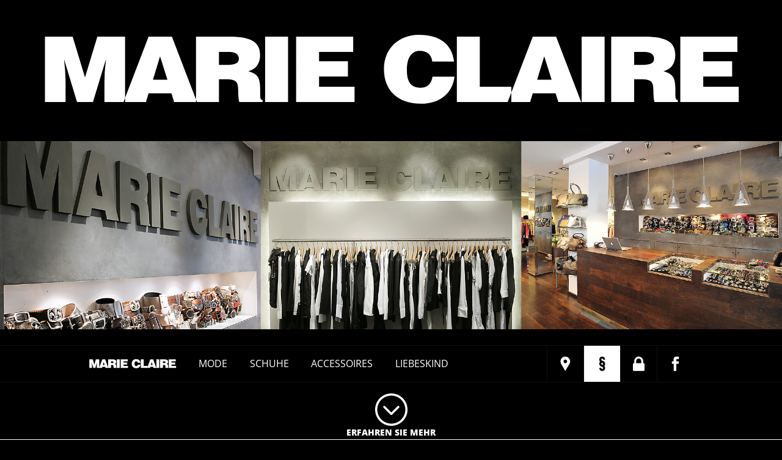

--- FILE ---
content_type: text/html;charset=utf-8
request_url: https://www.marieclaire-fashion.de/impressum.php
body_size: 12203
content:
<!DOCTYPE HTML>
<!--[if lt IE 7 ]> <html class="no-js ie6" lang="de"> <![endif]-->
<!--[if IE 7 ]>    <html class="no-js ie7" lang="de"> <![endif]-->
<!--[if IE 8 ]>    <html class="no-js ie8" lang="de"> <![endif]-->
<!--[if IE 9]>     <html class="no-js ie9" lang="de"> <![endif]-->
<!--[if !(IE)]><!--> <html class="no-js" lang="de"> <!--<![endif]-->
<head>
    <meta charset="utf-8">
    <meta name="robots" content="index,nofollow" />
    <meta name="revisit-after" content="10 days" />
    <meta name="description" content="Impressum von Marie Claire." />
    <meta name="geo.position" content="51.167323,6.442891" />
    <meta name="geo.placename" content="Mönchengladbach; Nordrhein-Westfalen" />
    <meta name="geo.region" content="DE-NRW" />
    <meta name="ICBM" content="51.167323,6.442891" />
    <meta name="googlebot" content="noodp"/>
    <meta name="msvalidate.01" content="DFE0492E272BDCB846130B08176BDD71" />
    <meta name="viewport" content="width=device-width, initial-scale=1.0"/>
    <meta name="MobileOptimized" content="360">     <meta name="HandheldFriendly" content="True">
    <!-- made by Webweisend Media GmbH -die Media Company- -->
    <title>Impressum - Marie Claire</title>
 <!-- favicon - -->
    <link rel="apple-touch-icon" sizes="57x57" href="images/iconset/apple-icon-57x57.png">
    <link rel="apple-touch-icon" sizes="60x60" href="images/iconset/apple-icon-60x60.png">
    <link rel="apple-touch-icon" sizes="72x72" href="images/iconset/apple-icon-72x72.png">
    <link rel="apple-touch-icon" sizes="76x76" href="images/iconset/apple-icon-76x76.png">
    <link rel="apple-touch-icon" sizes="114x114" href="images/iconset/apple-icon-114x114.png">
    <link rel="apple-touch-icon" sizes="120x120" href="images/iconset/apple-icon-120x120.png">
    <link rel="apple-touch-icon" sizes="144x144" href="images/iconset/apple-icon-144x144.png">
    <link rel="apple-touch-icon" sizes="152x152" href="images/iconset/apple-icon-152x152.png">
    <link rel="apple-touch-icon" sizes="180x180" href="images/iconset/apple-icon-180x180.png">
    <link rel="icon" type="image/png" sizes="192x192"  href="images/iconset/android-icon-192x192.png">
    <link rel="icon" type="image/png" sizes="32x32" href="images/iconset/favicon-32x32.png">
    <link rel="icon" type="image/png" sizes="96x96" href="images/iconset/favicon-96x96.png">
    <link rel="icon" type="image/png" sizes="16x16" href="images/iconset/favicon-16x16.png">
    <link rel="manifest" href="manifest.json">
    <meta name="msapplication-TileColor" content="#ffffff">
    <meta name="msapplication-TileImage" content="images/iconset/ms-icon-144x144.png">
    <meta name="theme-color" content="#000000">
<!-- CSS -->
<link rel="stylesheet" type="text/css" href="css/style.css?ver=1665474673" media="all" />
    <!-- CookieScript -->
    <script>
        window.webweisendCookieSettings = {
            link : 'datenschutz.php',
          details : true,
            settings : {
                external : [
                    {
                        name : 'Google Maps',
                        cookiesAllowed : false,
                      detailsHeadline : 'Google Maps',
                      detailsContent : '<strong>Aufgabe:</strong>Der Kartendienst der Google Inc. LLD ermöglicht Seitenbesuchern die Orientierung bei der Suche nach dem Unternehmensstandort.' +
                        '<br/> <strong>Datenschutzerklärung:</strong> <a href="https://www.google.com/intl/de_US/help/terms_maps.html">https://www.google.com/intl/de_US/help/terms_maps.html</a> ' +
                        '<br/> <strong>Google Webfonts:</strong> Durch die Nutzung der Google-Maps werden gleichzeitig auch Google Webfonts geladen. Die Datenschutzbestimmungen dafür finden Sie unter <a href="https://developers.google.com/fonts/faq">https://developers.google.com/fonts/faq</a>'
                    }
                ],
                statistics : [
                    {
                        name : 'Matomo',
                        cookiesAllowed : false,
                      detailsHeadline : 'Matomo',
                      detailsContent : '<strong>Zweck:</strong> Das Analysetool ermöglicht die statistische, anonymisierte Datenerhebung des Besucherverhaltens auf dieser Website. ' +
                        '<br/> <strong>Cookie Name:</strong> _pk_*' +
                        '<br/> <strong>Host:</strong> www.media-company.eu'
                    }
                ]
            }
        };
    </script>
    <script src="https://static.media-company.eu/cookieCheck/main.min.js?v=1769001840"></script>
<!-- html5 hack -->
<!--[if IE ]><script src="https://static.media-company.eu/js/html5shiv-3.7.3.min.js"></script><![endif]-->
</head>
<body id="top" class="impressum desktop">

    <header>
       <a class="logo" href="index.php" title="Marie Claire Fashion Mönchengladbach - Liebeskind"><img src="images/marie-claire-logo.svg" alt="Marie Claire Fashion Mönchengladbach - Liebeskind" /> <img class="print-only" src="images/marie-claire-logo-black.svg" alt="Marie Claire Schriftzug schwarz" /></a>

		        	<ul id="slider-header" class="slider">
                <li class="slide">
                    <picture>
                        <source srcset="images/slider/slider-innen-01_900px.jpg" media="(max-width: 900px)">
                        <img src="images/slider/slider-innen-01.jpg" alt="Marie Claire Fashion, Mönchengladbach" />
                    </picture>
                </li>
                <li class="slide">
                    <picture>
                        <source srcset="images/slider/slider-aussen-02_900px.jpg" media="(max-width: 900px)">
                        <img src="images/slider/slider-aussen-02.jpg" alt="Marie Claire Fashion, Mönchengladbach" />
                    </picture>
                </li>
                <li class="slide">
                    <picture>
                        <source srcset="images/slider/slider-innen-02_900px.jpg" media="(max-width: 900px)">
                        <img src="images/slider/slider-innen-02.jpg" alt="Marie Claire Fashion, Mönchengladbach" />
                    </picture>
                </li>
                <li class="slide">
                    <picture>
                        <source srcset="images/slider/slider-aussen-03_900px.jpg" media="(max-width: 900px)">
                        <img src="images/slider/slider-aussen-03.jpg" alt="Marie Claire Fashion, Mönchengladbach" />
                    </picture>
                </li>
                <li class="slide">
                    <picture>
                        <source srcset="images/slider/slider-innen-03_900px.jpg" media="(max-width: 900px)">
                        <img src="images/slider/slider-innen-03.jpg" alt="Marie Claire Fashion, Mönchengladbach" />
                    </picture>
                </li>
                <li class="slide">
                    <picture>
                        <source srcset="images/slider/slider-aussen-01_900px.jpg" media="(max-width: 900px)">
                        <img src="images/slider/slider-aussen-01.jpg" alt="Marie Claire Fashion, Mönchengladbach" />
                    </picture>
                </li>
			</ul>
		
        <div id="content-top">
            
            <nav id="navi">
                <div class="wrapper">
                    <ul class="left-side">
                        <li><a href="index.php#content" title="Marie Claire Fashion Mönchengladbach - Liebeskind" class="index"><img src="images/marie-claire-logo.svg" alt="Marie Claire Schriftzug"> <span class="mobile-only">Home</span></a> </li>
                        <li><a href="mode.php" title="Damenmode, Cambio, Furry" class="mode"> Mode </a></li>
                        <li><a href="schuhe.php" title="Schuhe, UGG, Philippe Model" class="schuhe"> Schuhe</a></li>
                        <li><a href="accessoires.php" title="Accessoires, B.Belt, Campomaggi" class="accessoires">Accessoires </a></li>
                        <li><a href="liebeskind.php" title="Liebeskind, Gürtel, Taschen" class="liebeskind"> Liebeskind</a></li>
                    </ul>
                    <ul class="right-side">
                        <li class="mobile-only"><button id="menubtn" title="Mobiles Menü öffnen">
                                <span class="btn-inner">
                                    <span></span>
                                <span></span>
                                </span>
                            </button></li>
                        <li><a href="moenchengladbach.php#container" title="Kontakt & Anfahrt" class="moenchengladbach"> <svg><use xlink:href="#icon_mappin"></use></svg></a> </li>
                        <li><a href="impressum.php#container" title="Impressum" class="impressum"><svg><use xlink:href="#icon_imprint"></use></svg> </a> </li>
                        <li><a href="datenschutz.php#container" title="Datenschutzbestimmungen einsehen" class="datenschutz"><svg><use xlink:href="#icon_padlock"></use></svg> </a> </li>
                        <li><a href="https://www.facebook.com/MarieClaireFashion" title="Marie Claire Fashion bei Facebook" class="facebook"> <svg><use xlink:href="#icon_facebook"></use></svg></a> </li>
                    </ul>
                </div>
            </nav>

            <a id="jumpto" href="#content" title="Erfahren Sie mehr" class="more"><img src="images/iconset/arrow-down.svg" alt="Pfeil nach unten"> Erfahren Sie mehr </a>
        </div>
        <div id="fullnav">
            <button id="closebtn">X</button>
            <div id="mainmenu"></div>
            <div id="submenu">
                <ul>
                    <li><a href="moenchengladbach.php#container" title="Kontakt & Anfahrt" class="moenchengladbach"> Kontakt &amp; Anfahrt</a> </li>
                    <li><a href="impressum.php#container" title="Impressum" class="impressum"> Impressum </a> </li>
                    <li><a href="datenschutz.php#container" title="Datenschutzbestimmungen einsehen" class="datenschutz"> Datenschutz </a> </li>
                </ul>
            </div>
        </div>
    </header>

<section id="container">
			<div id="content">
    	<div class="wrapper padding_5_0">
        	<div id="headline">
            	<h1>Impressum</h1>
            </div>

            <div class="flexGrid_container">
                <div class="flexGrid_6_12th">
                    <ul class="margin_0_0_2">
                        <li><strong>Marie Claire</strong> </li>
                        <li>Harmoniestr. 10 </li>
                        <li>41236 Mönchengladbach </li>
                    </ul>

                    <ul class="margin_0_0_2">
                        <li><strong>Telefon:</strong> 02166&nbsp;-&nbsp;480&nbsp;69</li>
                        <li><strong>Telefax:</strong> 02166&nbsp;-&nbsp;611&nbsp;300 </li>
                        <li><strong>E-Mail:</strong> <span class="email"><span class="u">info</span> [at] <span class="d">marieclaire-fashion [punkt] de</span> </span></li>
                    </ul>

                    <ul class="margin_0_0_2">
                        <li><strong>Geschäftsform:</strong> e.K. </li>
                        <li><strong>Inhaber:</strong> Franziska Rehmert</li>
                        <li><strong>USt.Id.Nr.:</strong> DE 282 071 842 </li>
                    </ul>

                    <ul class="margin_0_0_2">
                        <li><strong>Register / Ort:</strong> AG Mönchengladbach</li>
                        <li><strong>Registernr.:</strong> HRA 3209 </li>
                    </ul>

                    <ul class="margin_0_0_2">
                        <li>Icons made by <a href="https://www.flaticon.com/authors/dave-gandy" title="Dave Gandy">Dave Gandy</a> from <a href="https://www.flaticon.com/" title="Flaticon">www.flaticon.com</a> is licensed by <a href="http://creativecommons.org/licenses/by/3.0/" title="Creative Commons BY 3.0" target="_blank">CC 3.0 BY</a></li>
                    </ul>

                    <div id="webweisend" style="width:124px;">
<a href="https://www.media-company.eu/" title="Webdesign, professionelle Internetseiten und Webseitengestaltung" class="icon-webweisend" rel="nofollow">
<img src="[data-uri]" width="122" height="28" alt="Webdesign, professionelle Internetseiten und Webseitengestaltung" style="margin-bottom:5px;border:none;" />
</a>
<a href="https://www.media-company.eu/blog/" title="Webdesign, professionelle Internetseiten und Webseitengestaltung" class="icon-blog" rel="nofollow">
<img src=" [data-uri]" width="122" height="19" alt="Webdesign, professionelle Internetseiten und Webseitengestaltung" style="margin-bottom:5px;border:none;" />
</a>
</div>
                </div>
                <div class="flexGrid_6_12th">
                    
                    <article class="impressum_article_Haftung_Inhalte">
                    	<h2 class="impressum_Ueberschrift_Haftung_Inhalte">Haftung für Inhalte</h2>
                        <p>Die Inhalte unserer Seiten wurden mit größter Sorgfalt erstellt. Für die Richtigkeit, Vollständigkeit und Aktualität der Inhalte können wir jedoch keine Gewähr übernehmen. Als Diensteanbieter sind wir für eigene Inhalte auf diesen Seiten verantwortlich. Wir sind als Diensteanbieter jedoch nicht verpflichtet, übermittelte oder gespeicherte fremde Informationen zu überwachen oder nach Umständen zu forschen, die auf eine rechtswidrige Tätigkeit hinweisen. Verpflichtungen zur Entfernung oder Sperrung der Nutzung von Informationen nach den allgemeinen Gesetzen bleiben hiervon unberührt. Eine diesbezügliche Haftung ist jedoch erst ab dem Zeitpunkt der Kenntnis einer konkreten Rechtsverletzung möglich. Bei Bekanntwerden von entsprechenden Rechtsverletzungen werden wir diese Inhalte umgehend entfernen. </p>
                    </article>
                
                    <article class="impressum_article_Haftung_Links">
                            <h2 class="impressum_Ueberschrift_Haftung_Links">Haftung für Links</h2>
                        <p>Unser Angebot enthält Links zu externen Webseiten Dritter, auf deren Inhalte wir keinen Einfluss haben. Deshalb können wir für diese fremden Inhalte auch keine Gewähr übernehmen. Für die Inhalte der verlinkten Seiten ist stets der jeweilige Anbieter oder Betreiber der Seiten verantwortlich. Die verlinkten Seiten wurden zum Zeitpunkt der Verlinkung auf mögliche Rechtsverstöße überprüft. Rechtswidrige Inhalte waren zum Zeitpunkt der Verlinkung nicht erkennbar. Eine permanente inhaltliche Kontrolle der verlinkten Seiten ist jedoch ohne konkrete Anhaltspunkte einer Rechtsverletzung nicht zumutbar. Bei Bekanntwerden von Rechtsverletzungen werden wir derartige Links umgehend entfernen.</p>
                    </article>
                
                    <article class="impressum_article_Urheberrecht">
                            <h2 class="impressum_Ueberschrift_Urheberrecht">Urheberrecht</h2>
                        <p>Die durch die Seitenbetreiber erstellten Inhalte und Werke auf diesen Seiten unterliegen dem deutschen Urheberrecht. Die Vervielfältigung, Bearbeitung, Verbreitung und jede Art der Verwertung außerhalb der Grenzen des Urheberrechtes bedürfen der schriftlichen Zustimmung des jeweiligen Autors bzw. Erstellers. Downloads und Kopien dieser Seite sind nur für den privaten, nicht kommerziellen Gebrauch gestattet. Sollten Sie auf eine Urheberrechtsverletzung aufmerksam werden, bitten wir um einen entsprechenden Hinweis. Bei Bekanntwerden von Rechtsverletzungen werden wir derartige Inhalte umgehend entfernen.</p>
                    </article>
                                </div>
            </div>
        </div>
    </div>
    <footer>
        <div id="brands-listing" class="wrapper">
            
            <div class="flex_group">
                <div class="flexGrid_3_12th">
                    <ul>
                        <li> Cambio</li>
                        <li> Dondup</li>
                        <li> Dorothee Schumacher</li>
                        <li> True Religion</li>
                    </ul>
                </div>
                <div class="flexGrid_3_12th">
                    <ul>
                        <li> UGG</li>
                        <li> Philippe Model</li>
                        <li> B-Belt</li>
                        <li> Reptile House</li>
                    </ul>
                </div>
                <div class="flexGrid_3_12th">
                    <ul>
                        <li> Nurage</li>
                        <li> Campomaggi</li>
                        <li> La fileria</li>
                        <li> Liebeskind</li>
                    </ul>
                </div>
                <div class="flexGrid_3_12th">
                    <ul>
                        <li> 8pm</li>
                        <li> Mabrun</li>
                        <li> Joyce &amp; Girls</li>
                        <li> 22 Fashion</li>
                    </ul>
                </div>
            </div>

                    </div>

    </footer>
</section><svg class="none">
	<symbol id="icon_arrow-down" viewBox="0 0 53 53">
		<path d="M13.791,20.867c-0.689,0.689-0.689,1.807,0,2.497l11.462,11.45c0.347,0.347,0.799,0.516,1.255,0.516
	s0.908-0.169,1.256-0.516l11.459-11.45c0.69-0.689,0.69-1.807,0-2.497c-0.691-0.69-1.809-0.69-2.499,0L26.508,31.074L16.29,20.867
	C15.601,20.177,14.481,20.177,13.791,20.867z M0,26.516C0,41.143,11.868,53,26.508,53c14.642,0,26.508-11.857,26.508-26.484
	c0-14.628-11.866-26.484-26.508-26.484C11.868,0.031,0,11.887,0,26.516z M49.481,26.516c0,12.656-10.307,22.953-22.974,22.953
	S3.534,39.171,3.534,26.516S13.841,3.563,26.508,3.563S49.481,13.86,49.481,26.516z"/>
	</symbol>

	<symbol id="icon_facebook" viewBox="0 0 60 60">
		<path d="M22.505,60h11.207l0.007-29.976l10.176-0.004l1.091-10.33H33.711l0.015-5.172c0-2.693,0.182-4.137,4.037-4.137h7.124V0.047
	H34.675c-9.902,0-12.182,5.13-12.182,13.558l0.011,6.084l-7.515,0.004v10.33h7.515V60z"/>
	</symbol>

	<symbol id="icon_mappin" viewBox="0 0 60 60">
		<path d="M49.084,14.903c-0.212-0.801-0.643-1.654-0.961-2.402C44.31,3.268,35.978-0.041,29.25-0.041
	c-9.006,0-18.926,6.084-20.25,18.625v2.563c0,0.107,0.037,1.067,0.089,1.548C9.831,28.671,14.512,35.023,18.008,41
	c3.761,6.404,7.664,12.703,11.531,19c2.384-4.109,4.759-8.272,7.089-12.274c0.635-1.175,1.373-2.349,2.008-3.47
	c0.424-0.747,1.233-1.493,1.603-2.188C44,35.13,50.054,28.139,50.054,21.254v-2.829C50.054,17.679,49.137,15.063,49.084,14.903z
	 M29.414,27.765c-2.647,0-5.544-1.333-6.975-5.017c-0.213-0.586-0.196-1.761-0.196-1.869v-1.654c0-4.695,3.957-6.831,7.399-6.831
	c4.238,0,7.516,3.416,7.516,7.686C37.159,24.35,33.652,27.765,29.414,27.765z"/>
	</symbol>

	<symbol id="icon_imprint" viewBox="0 0 60 60">
		<path d="M42.977,30.006c-0.01-0.461-0.042-2.792-1.59-5.606c-1.511-2.819-4.761-5.844-9.882-7.113
	c-3.197-0.872-4.108-2.128-4.677-3.057c-0.265-0.475-0.394-0.916-0.449-1.197c-0.021-0.104-0.032-0.184-0.038-0.231
	c0.154-2.689,0.815-2.862,1.857-3.585c0.542-0.282,1.197-0.462,1.687-0.541c0.238-0.041,0.44-0.063,0.55-0.072
	c0.031-0.001,0.057-0.004,0.073-0.004c2.679,0.146,2.841,0.829,3.546,1.916c0.278,0.554,0.449,1.233,0.53,1.73
	c0.039,0.252,0.061,0.454,0.069,0.573c0.006,0.058,0.006,0.097,0.006,0.109l1.345-0.047h6.974c-0.024-0.357,0.028-3.025-1.48-6.197
	c-1.371-3.199-5.368-6.794-10.998-6.645c-0.348,0.021-2.939-0.033-6.021,1.518c-3.105,1.416-6.599,5.527-6.458,11.324
	c0.008,0.462,0.044,2.792,1.587,5.603c0.445,0.83,1.061,1.674,1.811,2.49c-0.846,0.912-1.511,1.888-1.921,2.838
	c-1.504,3.172-1.456,5.84-1.477,6.197c0.008,0.458,0.044,2.791,1.589,5.603c1.512,2.816,4.762,5.843,9.878,7.11
	c3.201,0.874,4.112,2.128,4.678,3.057c0.264,0.477,0.392,0.922,0.451,1.197c0.022,0.099,0.034,0.176,0.039,0.226
	c-0.148,2.701-0.815,2.87-1.855,3.598c-0.542,0.284-1.2,0.458-1.683,0.538c-0.245,0.044-0.441,0.064-0.558,0.071
	c-0.043,0.002-0.078,0.004-0.095,0.006c-2.653-0.155-2.818-0.833-3.523-1.915c-0.274-0.558-0.449-1.233-0.526-1.737
	c-0.043-0.245-0.061-0.454-0.069-0.571c-0.008-0.05-0.008-0.083-0.008-0.1v-0.008l-1.387,0.05h-6.934
	c0.022,0.353-0.025,3.021,1.477,6.196c1.348,3.131,5.209,6.65,10.663,6.65c0.112,0,0.224-0.002,0.341-0.004
	c0.347-0.023,2.938,0.031,6.016-1.522c3.107-1.411,6.604-5.527,6.458-11.32c-0.008-0.466-0.044-2.797-1.584-5.607
	c-0.447-0.83-1.06-1.672-1.812-2.488c0.845-0.914,1.511-1.89,1.917-2.839C43.007,33.027,42.955,30.363,42.977,30.006z
	 M33.955,32.578c-0.634,0.882-0.898,1.484-2.984,1.668c-2.748-0.861-3.606-2.017-4.137-2.887c-0.271-0.476-0.393-0.916-0.453-1.197
	c-0.021-0.098-0.031-0.174-0.038-0.224c0.028-0.387,0.21-1.659,0.705-2.506c0.631-0.88,0.895-1.481,2.973-1.669
	c2.753,0.86,3.614,2.016,4.148,2.885c0.264,0.481,0.394,0.92,0.451,1.203c0.022,0.099,0.036,0.178,0.041,0.225
	C34.627,30.474,34.449,31.733,33.955,32.578z"/>
	</symbol>

	<symbol id="icon_mail" viewBox="0 0 60 60">
		<path d="M29.979,35.591L2.713,11.967h54.532L29.979,35.591z"/>
		<path d="M19.118,30.473L0.009,47.03V13.916L19.118,30.473z"/>
		<path d="M21.595,32.619l8.385,7.265l8.384-7.265l18.898,16.375H2.696L21.595,32.619z"/>
		<path d="M40.84,30.474l19.11-16.558V47.03L40.84,30.474z"/>
	</symbol>

	<symbol id="icon_padlock" viewBox="0 0 401.998 401.998">
		<path d="M357.45,190.721c-5.331-5.33-11.8-7.993-19.417-7.993h-9.131v-54.821c0-35.022-12.559-65.093-37.685-90.218
		C266.093,12.563,236.025,0,200.998,0c-35.026,0-65.1,12.563-90.222,37.688C85.65,62.814,73.091,92.884,73.091,127.907v54.821
		h-9.135c-7.611,0-14.084,2.663-19.414,7.993c-5.33,5.326-7.994,11.799-7.994,19.417V374.59c0,7.611,2.665,14.086,7.994,19.417
		c5.33,5.325,11.803,7.991,19.414,7.991H338.04c7.617,0,14.085-2.663,19.417-7.991c5.325-5.331,7.994-11.806,7.994-19.417V210.135
		C365.455,202.523,362.782,196.051,357.45,190.721z M274.087,182.728H127.909v-54.821c0-20.175,7.139-37.402,21.414-51.675
		c14.277-14.275,31.501-21.411,51.678-21.411c20.179,0,37.399,7.135,51.677,21.411c14.271,14.272,21.409,31.5,21.409,51.675V182.728
		z"/>
	</symbol>
</svg>

<script src="js/jquery-1.10.1.min.js"></script>

<script>var mobile = 'no';</script>
<script src="js/script.js?ver=1531319583"></script>



<script type="application/ld+json">
{
  "@context" : "https://schema.org",
  "@type" : "ClothingStore",
  "name" : "Marie Claire",
  "url" : "https://www.marieclaire-fashion.de/",
  "logo": "https://www.marieclaire-fashion.de//images/logo_2.jpg",
  "email": "info@marieclaire-fashion.de",
  "faxNumber":"+49 2166&nbsp;-&nbsp;611&nbsp;300",
  "telephone":"+49 2166&nbsp;-&nbsp;480&nbsp;69",
  "address": {
	  "@type": "PostalAddress",
	  "addressLocality": "Mönchengladbach",
	  "addressCountry": "DE",
	  "postalCode": "41236",
	  "streetAddress": "Harmoniestr. 10"
  },
  "sameAs" : [
    "https://www.facebook.com/MarieClaireFashion"
  ],
    "contactPoint" : [{
    "@type" : "ContactPoint",
    "telephone" : "+49 2166&nbsp;-&nbsp;480&nbsp;69",
    "contactType" : "customer service"
  }],

  "openingHours": [
        "Mo-Fr 10:00-19:00",
        "Sa 10:00-16:00"
      ]
}
</script>

<!-- Matomo -->
<script type="text/javascript">
    if(webweisendCookieCheck.cookiesAllowed('statistics.Matomo')) {
        var _paq = _paq || [];
        /* tracker methods like "setCustomDimension" should be called before "trackPageView" */
        _paq.push(["setDocumentTitle", document.domain + "/" + document.title]);
        _paq.push(["setCookieDomain", "*.marieclaire-fashion.de"]);
        _paq.push(["setDomains", ["*.marieclaire-fashion.de"]]);
        _paq.push(['trackPageView']);
        _paq.push(['enableLinkTracking']);
        (function () {
            var u = "https://piwik.media-company.eu/";
            _paq.push(['setTrackerUrl', u + 'piwik.php']);
            _paq.push(['setSiteId', '490']);
            var d = document, g = d.createElement('script'), s = d.getElementsByTagName('script')[0];
            g.type = 'text/javascript';
            g.async = true;
            g.defer = true;
            g.src = u + 'piwik.js';
            s.parentNode.insertBefore(g, s);
        })();
    } else {
        var matomoPixel = document.createElement('img');
        matomoPixel.src= "https://piwik.media-company.eu/piwik.php?idsite=490&rec=1";
        document.body.appendChild(matomoPixel);
    }
</script>
<noscript><p><img src="https://piwik.media-company.eu/piwik.php?idsite=490&amp;rec=1" style="border:0;" alt="" /></p></noscript>

<noscript>
    <div id="noscript" class="wrapper">
        <a href="//jumk.de/javascript.html" target="_blank" style="color:#fff; border:0px;" title="Informationen wie man Javascript aktivieren kann">Ihr Browser unterst&uuml;tzt leider kein Javascript. Aus diesem Grund kann diese Seite nur eingeschr&auml;nkt wiedergegeben werden.
            Bitte aktivieren Sie Javascript in Ihrem Browser</a>
    </div>
</noscript>
<!--[if IE 7 ]>
<div id="noscript" class="wrapper">
    <a href="//windows.microsoft.com/de-DE/internet-explorer/products/ie/home" style="color:#fff; border:0px;">
        Ihr Browser ist veraltet. Aus diesem Grund kann diese Seite nur eingeschränkt wiedergegeben werden. Bitte aktualisieren Sie Ihren Internet Explorer auf die Version 8 oder höher.
    </a>
</div>
<![endif]--><!-- =Scripte - ENDE -->

</body>
</html>


--- FILE ---
content_type: text/css; charset=utf-8
request_url: https://www.marieclaire-fashion.de/css/style.css?ver=1665474673
body_size: 8456
content:
@font-face{font-display:swap;font-family:"Open Sans";font-style:normal;font-weight:400;src:url("../fonts/open-sans/400.eot");src:local("Open Sans Normal"),local("OpenSans-Normal"),url("../fonts/open-sans/400.woff2") format("woff2"),url("../fonts/open-sans/400.woff") format("woff"),url("../fonts/open-sans/400.ttf") format("truetype"),url("../fonts/open-sans/400.svg#OpenSans") format("svg")}@font-face{font-display:swap;font-family:"Open Sans";font-style:normal;font-weight:700;src:url("../fonts/open-sans/700.eot");src:local("Open Sans Bold"),local("OpenSans-Bold"),url("../fonts/open-sans/700.woff2") format("woff2"),url("../fonts/open-sans/700.woff") format("woff"),url("../fonts/open-sans/700.ttf") format("truetype"),url("../fonts/open-sans/700.svg#OpenSans") format("svg")}@font-face{font-display:swap;font-family:"Open Sans";font-style:normal;font-weight:800;src:url("../fonts/open-sans/800.eot");src:local("Open Sans ExtraBold"),local("OpenSans-ExtraBold"),url("../fonts/open-sans/800.woff2") format("woff2"),url("../fonts/open-sans/800.woff") format("woff"),url("../fonts/open-sans/800.ttf") format("truetype"),url("../fonts/open-sans/800.svg#OpenSans") format("svg")}#noscript{background:none repeat scroll 0 0 #c50020;border:1px solid #9b1e15;color:#fff;padding:0;text-align:center;width:100%;position:fixed;top:0;font-family:Arial,Helvetica,sans-serif;z-index:9999}img[src*="piwik.media"]{display:none}@media screen{*{vertical-align:baseline;font-weight:inherit;font-family:inherit;font-style:inherit;font-size:100%;border:0 none;outline:0;padding:0;margin:0;list-style-type:none;text-rendering:optimizeLegibility;-webkit-text-size-adjust:none;-webkit-font-smoothing:antialiased;-moz-osx-font-smoothing:grayscale}@font-face{font-family:"Open Sans",sans-serif;font-weight:400;font-style:normal;font-display:swap}@font-face{font-family:"Open Sans",sans-serif;font-weight:400;font-style:italic;font-display:swap}@font-face{font-family:"Open Sans",sans-serif;font-weight:700;font-style:italic;font-display:swap}@font-face{font-family:"Open Sans",sans-serif;font-weight:700;font-style:normal;font-display:swap}html{font-family:"Open Sans",sans-serif;font-size:13px;font-weight:400;font-style:normal;color:#131313;line-height:22px}/*! fancyBox v3.1.28 fancyapps.com | fancyapps.com/fancybox/#license */}@media only screen and (max-width: 720px){html{font-size:12px}}@media screen{body{background:#000}}@media screen{::selection{background:rgba(133,133,133,.9);color:#000;text-shadow:none}}@media screen{::-moz-selection{background:rgba(133,133,133,.9);color:#000;text-shadow:none}}@media screen{strong,.strong{font-weight:700}}@media screen{i,.ce_text em{font-style:italic}}@media screen{small{font-size:.9em}}@media screen{button{-webkit-appearance:none}}@media screen{button::-moz-focus-inner,button:focus{border:0}}@media screen{svg{max-width:100%;max-height:100%}}@media screen{img{max-width:100%;height:auto}}@media screen{a{color:#999;text-decoration:none;-webkit-transition:all .3s ease-in-out 0s;-moz-transition:all .3s ease-in-out 0s;-o-transition:all .3s ease-in-out 0s;transition:all .3s ease-in-out 0s}a:hover{color:#666}}@media screen{dl dt{float:left;min-width:76px;text-align:left;-webkit-appearance:none}dl dt.double,dl dd.double{height:42px;line-height:130%;padding-top:.2rem}dl.openinghours dt{min-width:110px}}@media screen{hr{position:relative;display:block;height:1px;width:100%;background:transparent;border-bottom:1px dashed #131313}}@media screen{sup{font-size:.75rem;line-height:100%;display:inline-block;vertical-align:super}}@media screen{#container{min-height:850px}}@media only screen and (max-width: 720px){#container{min-height:inherit}}@media screen{.grid_1_of_12{width:7.4166666667%}}@media screen{.grid_2_of_12{width:15.8333333333%}}@media screen{.grid_3_of_12{width:24.25%}}@media screen{.grid_4_of_12{width:32.6666666667%}}@media screen{.grid_5_of_12{width:41.0833333333%}}@media screen{.grid_6_of_12{width:49.5%}}@media screen{.grid_7_of_12{width:57.9166666667%}}@media screen{.grid_8_of_12{width:66.3333333333%}}@media screen{.grid_9_of_12{width:74.75%}}@media screen{.grid_10_of_12{width:83.1666666667%}}@media screen{.grid_11_of_12{width:91.5833333333%}}@media screen{.grid_12_of_12{width:100%}}@media screen{.grid_group>[class*=grid_][class*=_of_12]{margin:1% 0 1% 1%;display:block;float:left}.grid_group>[class*=grid_][class*=_of_12].right{float:right}.grid_group>[class*=grid_][class*=_of_12].centered,.grid_group>[class*=grid_][class*=_of_12]:first-child.centered{float:none;margin:0 auto}}@media screen and (max-width: 720px){.grid_group>[class*=grid_][class*=_of_12]{margin-left:0;width:100%}}@media screen{.grid_group:after{content:"";display:table;clear:both}}@media screen{.grid_group>[class*=grid_][class*=_of_12]:first-child{margin-left:0}}@media screen{.grid_group{zoom:1}}@media screen{.flexGrid_1_12th{flex:0 1 4.6666666667%}html[data-useragent*=Trident] .flexGrid_1_12th{flex:0 1 1.6666666667%}}@media screen{.flexGrid_2_12th{flex:0 1 13.3333333333%}html[data-useragent*=Trident] .flexGrid_2_12th{flex:0 1 10.3333333333%}}@media screen{.flexGrid_3_12th{flex:0 1 22%}html[data-useragent*=Trident] .flexGrid_3_12th{flex:0 1 19%}}@media screen{.flexGrid_4_12th{flex:0 1 30.6666666667%}html[data-useragent*=Trident] .flexGrid_4_12th{flex:0 1 27.6666666667%}}@media screen{.flexGrid_5_12th{flex:0 1 39.3333333333%}html[data-useragent*=Trident] .flexGrid_5_12th{flex:0 1 36.3333333333%}}@media screen{.flexGrid_6_12th{flex:0 1 48%}html[data-useragent*=Trident] .flexGrid_6_12th{flex:0 1 45%}}@media screen{.flexGrid_7_12th{flex:0 1 56.6666666667%}html[data-useragent*=Trident] .flexGrid_7_12th{flex:0 1 53.6666666667%}}@media screen{.flexGrid_8_12th{flex:0 1 65.3333333333%}html[data-useragent*=Trident] .flexGrid_8_12th{flex:0 1 62.3333333333%}}@media screen{.flexGrid_9_12th{flex:0 1 74%}html[data-useragent*=Trident] .flexGrid_9_12th{flex:0 1 71%}}@media screen{.flexGrid_10_12th{flex:0 1 82.6666666667%}html[data-useragent*=Trident] .flexGrid_10_12th{flex:0 1 79.6666666667%}}@media screen{.flexGrid_11_12th{flex:0 1 91.3333333333%}html[data-useragent*=Trident] .flexGrid_11_12th{flex:0 1 88.3333333333%}}@media screen{.flexGrid_12_12th{flex:0 1 100%}html[data-useragent*=Trident] .flexGrid_12_12th{flex:0 1 97%}}@media screen{.flex_wrap{flex-wrap:wrap}.flex_wrap [class*=flexGrid_]{margin-bottom:1rem}}@media screen{.flexGrid_container{display:-webkit-box;display:-moz-box;display:-ms-flexbox;display:-webkit-flex;display:flex;flex-wrap:wrap;justify-content:space-between;width:100%}.flexGrid_container.align-center{align-items:center}.flexGrid_container.flexend{justify-content:flex-end}}@media screen and (max-width: 720px){.flexGrid_container [class*=flexGrid_]{flex:0 0 100%}.flexGrid_container:not(:last-child){margin-bottom:2rem}}@media screen and (max-width: 720px){html[data-useragent*=Trident] .flexGrid_container [class*=flexGrid_]{flex:0 0 94%;padding-left:3%;padding-right:3%}}@media screen{.flex_group{display:-webkit-box;display:-moz-box;display:-ms-flexbox;display:-webkit-flex;display:flex}}@media screen{.half{width:50%}}@media only screen and (max-width: 720px){.half{width:100%}}@media screen{.left,.float_left{float:left}}@media screen{.right,.float_right{float:right}}@media screen{.clear{clear:both}}@media screen{.clearfix:after{content:"";display:block;clear:both}}@media screen{.hidetext{text-indent:180%;font-size:0;white-space:nowrap;overflow:hidden}}@media screen{.hidden{opacity:0}}@media screen{.visible{opacity:1}}@media screen{.none{display:none}}@media screen{.block{display:block}}@media screen{.relative{position:relative}}@media screen{.overflow{overflow:hidden}}@media screen{.centertext{text-align:center}}@media screen{.align-right{text-align:right}}@media screen{.centered{margin:0 auto;display:block}}@media screen{.highlight{color:#999}}@media screen{.bigger{font-size:1.3em}}@media screen{.smaller{font-size:.8em}}@media screen{.table{display:table}.table>*{display:table-cell}.table.vclined>*{vertical-align:middle}}@media screen{.sz-fix{text-transform:none !important}}@media screen{.wrapper{margin:0 auto;width:96%;max-width:990px}}@media only screen and (max-width: 720px){.wrapper{width:94%}}@media screen{.fancy{display:inline-block;overflow:hidden;font-size:0;line-height:0;position:relative;box-sizing:border-box}}@media screen{#headline{margin:20px 0}}@media screen{h1{font-size:1.3rem;font-weight:400;line-height:130%;color:#131313}}@media only screen and (max-width: 900px){h1{font-size:1.2rem}}@media only screen and (max-width: 720px){h1{font-size:1.1rem}}@media screen{h2{font-size:1.1rem;font-weight:700;line-height:130%;color:#131313;text-transform:uppercase}}@media only screen and (max-width: 900px){h2{font-size:1rem}}@media screen{h3{font-size:1rem;line-height:130%}}@media only screen and (max-width: 720px){h3{font-size:.9rem}}@media screen{.btn{cursor:pointer;position:relative;display:inline-block;font-size:1em;font-weight:400;color:#fff;box-sizing:border-box;background:#999;padding:.6rem 1rem;-webkit-transform:perspective(1px) translateZ(0);-moz-transform:perspective(1px) translateZ(0);-ms-transform:perspective(1px) translateZ(0);transform:perspective(1px) translateZ(0);-webkit-transition:all .3s ease-in-out 0s;-moz-transition:all .3s ease-in-out 0s;-o-transition:all .3s ease-in-out 0s;transition:all .3s ease-in-out 0s}.btn.arrow{padding-right:2rem}.btn.arrow:after{content:"";display:inline-block;position:absolute;right:1rem;top:50%;margin-top:-6px;width:0;height:0;border-style:solid;border-width:6px 0 6px 8px;border-color:transparent transparent transparent #fff}.btn:hover{color:#fff;background:#858585}}@media screen{.whitebg{background:#fff}}@media screen{.padding_0_0{padding-top:0rem;padding-bottom:0rem}}@media screen{.padding_0_0{padding-left:0rem;padding-right:0rem}}@media screen{.padding_0_0_0{padding-top:0rem}}@media screen{.padding_0_0_0{padding-bottom:0rem}}@media screen{.margin_0_0{margin-top:0rem;margin-bottom:0rem}}@media screen{.margin_0_0{margin-left:0rem;margin-right:0rem}}@media screen{.margin_0_0_0{margin-top:0rem}}@media screen{.margin_0_0_0{margin-bottom:0rem}}@media screen{.padding_1_0{padding-top:1rem;padding-bottom:1rem}}@media screen{.padding_0_1{padding-left:1rem;padding-right:1rem}}@media screen{.padding_1_0_0{padding-top:1rem}}@media screen{.padding_0_0_1{padding-bottom:1rem}}@media screen{.margin_1_0{margin-top:1rem;margin-bottom:1rem}}@media screen{.margin_0_1{margin-left:1rem;margin-right:1rem}}@media screen{.margin_1_0_0{margin-top:1rem}}@media screen{.margin_0_0_1{margin-bottom:1rem}}@media screen{.padding_2_0{padding-top:2rem;padding-bottom:2rem}}@media screen{.padding_0_2{padding-left:2rem;padding-right:2rem}}@media screen{.padding_2_0_0{padding-top:2rem}}@media screen{.padding_0_0_2{padding-bottom:2rem}}@media screen{.margin_2_0{margin-top:2rem;margin-bottom:2rem}}@media screen{.margin_0_2{margin-left:2rem;margin-right:2rem}}@media screen{.margin_2_0_0{margin-top:2rem}}@media screen{.margin_0_0_2{margin-bottom:2rem}}@media screen{.padding_3_0{padding-top:3rem;padding-bottom:3rem}}@media screen{.padding_0_3{padding-left:3rem;padding-right:3rem}}@media screen{.padding_3_0_0{padding-top:3rem}}@media screen{.padding_0_0_3{padding-bottom:3rem}}@media screen{.margin_3_0{margin-top:3rem;margin-bottom:3rem}}@media screen{.margin_0_3{margin-left:3rem;margin-right:3rem}}@media screen{.margin_3_0_0{margin-top:3rem}}@media screen{.margin_0_0_3{margin-bottom:3rem}}@media screen{.padding_4_0{padding-top:4rem;padding-bottom:4rem}}@media screen{.padding_0_4{padding-left:4rem;padding-right:4rem}}@media screen{.padding_4_0_0{padding-top:4rem}}@media screen{.padding_0_0_4{padding-bottom:4rem}}@media screen{.margin_4_0{margin-top:4rem;margin-bottom:4rem}}@media screen{.margin_0_4{margin-left:4rem;margin-right:4rem}}@media screen{.margin_4_0_0{margin-top:4rem}}@media screen{.margin_0_0_4{margin-bottom:4rem}}@media screen{.padding_5_0{padding-top:5rem;padding-bottom:5rem}}@media screen{.padding_0_5{padding-left:5rem;padding-right:5rem}}@media screen{.padding_5_0_0{padding-top:5rem}}@media screen{.padding_0_0_5{padding-bottom:5rem}}@media screen{.margin_5_0{margin-top:5rem;margin-bottom:5rem}}@media screen{.margin_0_5{margin-left:5rem;margin-right:5rem}}@media screen{.margin_5_0_0{margin-top:5rem}}@media screen{.margin_0_0_5{margin-bottom:5rem}}@media screen{.padding_6_0{padding-top:6rem;padding-bottom:6rem}}@media screen{.padding_0_6{padding-left:6rem;padding-right:6rem}}@media screen{.padding_6_0_0{padding-top:6rem}}@media screen{.padding_0_0_6{padding-bottom:6rem}}@media screen{.margin_6_0{margin-top:6rem;margin-bottom:6rem}}@media screen{.margin_0_6{margin-left:6rem;margin-right:6rem}}@media screen{.margin_6_0_0{margin-top:6rem}}@media screen{.margin_0_0_6{margin-bottom:6rem}}@media screen{header:after{content:"";display:block;clear:both}header .logo{display:block;margin:0 auto;padding:7vh 0;width:90%;min-width:200px;max-width:1700px}header .logo img{width:100%;height:auto}header .logo img.print-only{display:none}header #slider-header{width:100%;max-height:480px;overflow:hidden}header #slider-header img{height:auto;width:100%}header #slider-header .slide{display:none}header #slider-header.slick-initialized li.slide,header #slider-header li.slide:first-child{display:block}header .more{display:inline-block;margin:5px 0 0 0;font-size:1.1rem;color:#fff;text-transform:uppercase;font-weight:800;text-align:center}header .more img{display:block;width:53px;height:53px;margin:0 auto}header .more:hover{margin-top:10px}header .labels-container{width:100%;margin:20px 0;text-align:center}header .labels-container h2{position:relative;display:inline-block;margin:0 auto 15px;font-size:1.9rem;color:#fff;text-align:center;text-transform:uppercase;font-weight:800;padding-right:34px;cursor:pointer}header .labels-container h2 .svgwrapper{line-height:0;display:inline-block;position:absolute;right:0;top:.1rem;transform:rotate(0deg);-webkit-transform:rotate(0deg);-webkit-transition:all .3s ease-in-out 0s;-moz-transition:all .3s ease-in-out 0s;-o-transition:all .3s ease-in-out 0s;transition:all .3s ease-in-out 0s}header .labels-container h2 svg{width:26px;height:26px;fill:#fff;display:inline-block}header .labels-container h2.active .svgwrapper{transform:rotate(180deg);-webkit-transform:rotate(180deg)}body.liebeskind header .labels-container h2{width:350px}header .labels{margin:0 auto;width:90%;padding:0 5%}header .labels ul li{font-size:1.2rem;text-transform:uppercase;color:#fff;float:left;font-weight:bold;padding:0 5px;cursor:default}header .marquee{width:100%;overflow:hidden;margin:0 auto;display:block}header .js-marquee-wrapper{width:100%}}@media only screen and (max-width: 720px){header .more img{display:block;width:40px;height:40px;margin:0 auto}header .logo{padding:1.2rem 0 .6rem 0}}@media screen{#content-top{display:-webkit-box;display:-moz-box;display:-ms-flexbox;display:-webkit-flex;display:flex;justify-content:center;flex-wrap:wrap;padding-top:2rem}}@media screen{#navi-content,#navi{background:#000;position:relative;z-index:100;width:100%;border-top:1px solid #111;border-bottom:1px solid #111;margin-bottom:1rem}#navi-content.fixed,#navi.fixed{position:fixed;top:0;box-shadow:0 1px 7px 0 rgba(0,0,0,.2)}#navi-content .mobile-only,#navi .mobile-only{display:none}#navi-content .wrapper,#navi .wrapper{display:-webkit-box;display:-moz-box;display:-ms-flexbox;display:-webkit-flex;display:flex;justify-content:space-between;flex-wrap:wrap;align-items:center}#navi-content .left-side,#navi-content .right-side,#navi .left-side,#navi .right-side{display:-webkit-box;display:-moz-box;display:-ms-flexbox;display:-webkit-flex;display:flex;justify-content:space-between;flex-wrap:wrap;align-items:center}#navi-content .left-side li,#navi .left-side li{padding:0 1.4rem}#navi-content .left-side li:first-of-type,#navi .left-side li:first-of-type{padding-left:0}#navi-content a,#navi a{display:block;font-size:1.2rem;color:#fff;text-transform:uppercase;line-height:100%}#navi-content a img,#navi a img{max-height:1.2rem;width:144px}#navi-content a:hover,#navi-content a:active,body.mode #navi-content a.mode,body.schuhe #navi-content a.schuhe,body.accessoires #navi-content a.accessoires,body.liebeskind #navi-content a.liebeskind,#navi a:hover,#navi a:active,body.mode #navi a.mode,body.schuhe #navi a.schuhe,body.accessoires #navi a.accessoires,body.liebeskind #navi a.liebeskind{color:#666}#navi-content .right-side a,#navi .right-side a{display:-webkit-box;display:-moz-box;display:-ms-flexbox;display:-webkit-flex;display:flex;justify-content:center;align-items:center;text-align:center;width:59px;height:59px;border-left:1px solid #111}#navi-content .right-side a svg,#navi .right-side a svg{fill:#fff;width:40%;height:auto;-webkit-transition:all .3s ease-in-out 0s;-moz-transition:all .3s ease-in-out 0s;-o-transition:all .3s ease-in-out 0s;transition:all .3s ease-in-out 0s}#navi-content .right-side a:hover,body.moenchengladbach #navi-content .right-side a.moenchengladbach,body.impressum #navi-content .right-side a.impressum,body.datenschutz #navi-content .right-side a.datenschutz,body.newsletter #navi-content .right-side a.newsletter,#navi .right-side a:hover,body.moenchengladbach #navi .right-side a.moenchengladbach,body.impressum #navi .right-side a.impressum,body.datenschutz #navi .right-side a.datenschutz,body.newsletter #navi .right-side a.newsletter{background:#fff}#navi-content .right-side a:hover svg,body.moenchengladbach #navi-content .right-side a.moenchengladbach svg,body.impressum #navi-content .right-side a.impressum svg,body.datenschutz #navi-content .right-side a.datenschutz svg,body.newsletter #navi-content .right-side a.newsletter svg,#navi .right-side a:hover svg,body.moenchengladbach #navi .right-side a.moenchengladbach svg,body.impressum #navi .right-side a.impressum svg,body.datenschutz #navi .right-side a.datenschutz svg,body.newsletter #navi .right-side a.newsletter svg{fill:#000}}@media only screen and (max-width: 900px){#navi-content .left-side li,#navi .left-side li{padding:0 1rem}#navi-content .right-side a,#navi-content .right-side #menubtn,#navi .right-side a,#navi .right-side #menubtn{width:50px;height:50px}}@media only screen and (max-width: 800px){#navi-content .mobile-only,#navi .mobile-only{display:inline-block}#navi-content .left-side,#navi .left-side{display:none}#navi-content .wrapper,#navi .wrapper{justify-content:flex-end}#navi-content .right-side,#navi .right-side{justify-content:flex-end}}@media only screen and (max-width: 520px){#navi-content .wrapper,#navi .wrapper{justify-content:center}#navi-content .right-side,#navi .right-side{justify-content:center}}@media screen{#fullnav{display:none;position:fixed;left:0;right:0;top:0;opacity:0;visibility:hidden;overflow:auto;z-index:150;width:100%;height:100vh;box-sizing:border-box;background:rgba(0,0,0,.9);-webkit-transition:all .3s ease-in-out 0s;-moz-transition:all .3s ease-in-out 0s;-o-transition:all .3s ease-in-out 0s;transition:all .3s ease-in-out 0s}}@media only screen and (max-width: 900px){#fullnav{display:block}}@media screen{#fullnav.active{opacity:1;visibility:visible}}@media screen{#fullnav li{border-bottom:1px solid rgba(255,255,255,.4);line-height:100%;text-align:center}}@media screen{#fullnav a{position:relative;display:block;font-size:1.2rem;font-weight:700;color:#fff;line-height:100%;letter-spacing:.5px;text-transform:uppercase;overflow:hidden;padding:1rem 0;-webkit-transition:all .3s ease-in-out 0s;-moz-transition:all .3s ease-in-out 0s;-o-transition:all .3s ease-in-out 0s;transition:all .3s ease-in-out 0s}#fullnav a.index{padding:0}#fullnav a.index span{padding:1rem 0}#fullnav a span{display:block}#fullnav a img{margin:0 auto 1rem auto;max-width:320px;display:block}body.index #fullnav a.index span,body.moenchengladbach #fullnav a.moenchengladbach,body.impressum #fullnav a.impressum,body.datenschutz #fullnav a.datenschutz,body.mode #fullnav a.mode,body.schuhe #fullnav a.schuhe,body.accessoires #fullnav a.accessoires,body.liebeskind #fullnav a.liebeskind{background:rgba(255,255,255,.4)}}@media screen{#fullnav #mainmenu{padding:6.4rem 0 0 0}}@media screen{#fullnav #submenu{padding:0 0 4rem 0}#fullnav #submenu li:last-of-type{border-bottom:none}}@media screen{#menubtn{cursor:pointer;display:-webkit-box;display:-moz-box;display:-ms-flexbox;display:-webkit-flex;display:flex;align-items:center;justify-content:center;line-height:100%;margin:0 auto;background:transparent;transform:rotate(0deg);-webkit-transform:rotate(0deg);-webkit-transition:all .3s ease-in-out 0s;-moz-transition:all .3s ease-in-out 0s;-o-transition:all .3s ease-in-out 0s;transition:all .3s ease-in-out 0s}#menubtn *{-webkit-transition:all .3s ease-in-out 0s;-moz-transition:all .3s ease-in-out 0s;-o-transition:all .3s ease-in-out 0s;transition:all .3s ease-in-out 0s}#menubtn .btn-inner{position:relative;width:26px;height:18px}#menubtn .btn-inner span{position:absolute;height:100%;width:100%;top:0;bottom:0;display:block;line-height:0}#menubtn .btn-inner span:before,#menubtn .btn-inner span:after{content:"";display:block;position:absolute;height:2px;width:100%;background:#fff;opacity:1;left:0;transform:rotate(0deg);-webkit-transform:rotate(0deg);-webkit-transition:all .3s ease-in-out 0s;-moz-transition:all .3s ease-in-out 0s;-o-transition:all .3s ease-in-out 0s;transition:all .3s ease-in-out 0s}#menubtn .btn-inner span:nth-child(1):before{top:0}#menubtn .btn-inner span:nth-child(1):after{top:50%;margin-top:-2px}#menubtn .btn-inner span:nth-child(2):before{top:50%;margin-top:-2px}#menubtn .btn-inner span:nth-child(2):after{top:100%;margin-top:-3px}#menubtn.open .btn-inner span:before,#menubtn.open .btn-inner span:after{background:#af0e2e}#menubtn.open .btn-inner span:nth-child(1):before{top:50%;margin-top:-2px;width:0;left:50%}#menubtn.open .btn-inner span:nth-child(1):after{transform:rotate(45deg);-webkit-transform:rotate(45deg)}#menubtn.open .btn-inner span:nth-child(2):before{transform:rotate(-45deg);-webkit-transform:rotate(-45deg)}#menubtn.open .btn-inner span:nth-child(2):after{top:50%;margin-top:-2px;width:0;left:50%}}@media screen{#closebtn{display:-webkit-box;display:-moz-box;display:-ms-flexbox;display:-webkit-flex;display:flex;background:transparent;justify-content:center;text-align:center;align-items:center;position:absolute;z-index:10;line-height:100%;top:2rem;right:2rem;width:40px;height:40px}#closebtn:before,#closebtn:after{content:"";display:block;position:absolute;height:2px;width:84%;background:#af0e2e;opacity:1;left:0;-webkit-transition:all .3s ease-in-out 0s;-moz-transition:all .3s ease-in-out 0s;-o-transition:all .3s ease-in-out 0s;transition:all .3s ease-in-out 0s}#closebtn:after{transform:rotate(45deg);-webkit-transform:rotate(45deg)}#closebtn:before{transform:rotate(-45deg);-webkit-transform:rotate(-45deg)}}@media screen{body.index #container,body.mode #container,body.schuhe #container,body.accessoires #container,body.liebeskind #container{display:none}}@media screen{#content{background:#fff}#content .center{padding-top:100px;padding-bottom:25px}#content p{margin-bottom:20px}#content hr{margin-bottom:20px;border:none;border-top:1px solid #ccc;width:auto}}@media screen{#webweisend{width:480px}#webweisend a{float:left;margin-right:10px}#webweisend a.icon-blog,#webweisend a.icon-sponsoring{margin-top:11px}#webweisend a.icon-sponsoring{margin-left:-30px}}@media screen{#karte{box-sizing:border-box;border:1px solid #ccc;width:100%;height:577px}#karte #siteNotice strong{font-weight:700}#karte p{margin:0;line-height:140%;font-size:1rem;text-align:center}#karte a{background:none}#karte img{border:none}}@media screen{footer{padding-top:3.5rem;padding-bottom:10rem}footer #brands-listing{color:#fff;font-size:1.1rem;font-weight:800;line-height:130%;letter-spacing:.5px;text-transform:uppercase}footer #brands-listing li{padding:.8rem 0}footer .flex_group{justify-content:space-between;flex-wrap:wrap}}@media only screen and (max-width: 900px){footer .flex_group .flexGrid_3_12th{flex:0 1 48%}}@media only screen and (max-width: 520px){footer .flex_group .flexGrid_3_12th{flex:0 1 100%}}@media screen{form{width:auto;margin:0;padding:0;overflow:hidden}form legend{display:none}form br{clear:both}form .form-element{display:-webkit-box;display:-moz-box;display:-ms-flexbox;display:-webkit-flex;display:flex;justify-content:space-between;align-items:center;flex-wrap:wrap;overflow:hidden;margin-bottom:1rem}form input,form textarea,form select{font-size:1rem;color:#333;width:calc(100% - 130px);margin:0;padding:.3rem;box-sizing:border-box;display:inline-block;border-bottom:1px dashed #ccc}form input:focus,form textarea:focus,form select:focus{border-color:#555;background:#fafafa}form input.parsley-error,form textarea.parsley-error,form select.parsley-error{border-bottom-color:#af0e2e;background:rgba(175,14,46,.06)}form textarea{height:150px;overflow:auto;resize:vertical;-webkit-appearance:none;float:right}form label{display:inline-block;width:120px}form label img{float:right;display:inline-block;margin:.5rem 0 0 .2rem}form label#label-anrede{margin:0 1.2rem 1rem 0;display:inline-block}form label#label-nachricht{float:left}form label.label_checkbox{text-transform:none;width:auto;margin:0 0 10px 0;cursor:pointer;float:left}form label.label_radio{cursor:pointer;text-transform:none;letter-spacing:0}form input{-webkit-appearance:none;-webkit-border-radius:0;border-radius:0}form input[type=hidden],form input.hidden{display:none;border:0;padding:0}form input[type=checkbox]{border:0;clip:rect(0 0 0 0);height:1px;margin:-1px;overflow:hidden;padding:0;position:absolute;width:1px}form input[type=checkbox]+label{position:relative;padding:0 0 0 28px;vertical-align:middle;font-weight:400;text-transform:none}form input[type=checkbox]+label:before{display:block;position:absolute;cursor:pointer;content:"";top:1px;left:2px;width:14px;height:14px;box-shadow:inset 0 0 0 2px #fff;border:1px solid #131313;background:#fff;-webkit-transition:all .2s ease-in-out 0s;-moz-transition:all .2s ease-in-out 0s;-o-transition:all .2s ease-in-out 0s;transition:all .2s ease-in-out 0s}form input[type=checkbox]:checked+label:before{background:#131313}form input[type=radio]{border:0;clip:rect(0 0 0 0);height:1px;margin:-1px;overflow:hidden;padding:0;position:absolute;width:1px}form input[type=radio]+label{position:relative;padding:0 0 0 24px;width:auto;margin:5px 28px 8px 0;font-weight:400;text-transform:none;line-height:140%}form input[type=radio]+label:before{display:block;position:absolute;content:"";top:1px;left:2px;width:13px;height:13px;border-radius:40px;box-shadow:inset 0 0 0 2px #fff;border:1px solid #131313;background:#fff;-webkit-transition:all .2s ease-in-out 0s;-moz-transition:all .2s ease-in-out 0s;-o-transition:all .2s ease-in-out 0s;transition:all .2s ease-in-out 0s}form input[type=radio]:checked+label:before{background:#131313}form .submit{cursor:pointer;position:relative;display:inline-block;font-size:1.3rem;font-weight:800;color:#131313;box-sizing:border-box;border:none;background:none;text-transform:uppercase;-webkit-transition:all .3s ease-in-out 0s;-moz-transition:all .3s ease-in-out 0s;-o-transition:all .3s ease-in-out 0s;transition:all .3s ease-in-out 0s}form .submit:hover{color:#999}form .submitbox{margin:2rem 0;text-align:center}form #datencheck{margin:2rem 0 0}form #datencheck label{width:auto}form #datencheck label img{float:none}form #datencheck.parsley-error label{color:#af0e2e}}@media only screen and (max-width: 720px){form label{width:90px}form input,form textarea,form select{width:calc(100% - 106px)}}@media screen{#content .parsley-errors-list{margin:0}#content .parsley-errors-list li{background:none;padding:0;float:left;width:auto;font-size:12px;color:#af0e2e;margin-left:130px}#content .parsley-errors-list li:before{display:none}}@media only screen and (max-width: 720px){#content .parsley-errors-list li{margin-left:106px}}@media screen{#content #parsley-id-multiple-Datenschutz{display:none}}@media screen{body #ww_cookie_policy_settings_container .ww_cookie_header .ww_cookie_header_ueberschrift{color:#000}}@media screen{body #ww_cookie_policy_settings_container .ww_cookie_footer .ww_cookie_btn_denyAll,body #ww_cookie_policy_settings_container .ww_cookie_footer .ww_cookie_btn_text{color:#000;font-size:.8rem}body #ww_cookie_policy_settings_container .ww_cookie_footer .ww_cookie_btn_denyAll:hover,body #ww_cookie_policy_settings_container .ww_cookie_footer .ww_cookie_btn_text:hover{color:#a5a5a5}}@media screen{.ww_cookies_accept_inactive_container{padding:2rem;box-sizing:border-box;position:relative;display:flex;height:100%;width:100%;background:#000;text-align:center;justify-content:center;align-items:center;font-weight:bold}}@media screen{.ww_cookies_accept_cookies_text{display:flex;flex-wrap:wrap;justify-content:center;flex-direction:column;color:#fff}}@media screen{.ww_cookies_accept_cookies_button{font-weight:normal;display:block;padding:.6rem 1rem;color:#fff;cursor:pointer;margin-top:.5rem;background:#272727}.ww_cookies_accept_cookies_button:hover{background:#a5a5a5}}@media screen{.fancybox-enabled{overflow:hidden}}@media screen{.fancybox-enabled body{overflow:visible;height:100%}}@media screen{.fancybox-is-hidden{position:absolute;top:-9999px;left:-9999px;visibility:hidden}}@media screen{.fancybox-container{position:fixed;top:0;left:0;width:100%;height:100%;z-index:99993;-webkit-tap-highlight-color:transparent;-webkit-backface-visibility:hidden;backface-visibility:hidden;-webkit-transform:translateZ(0);transform:translateZ(0)}}@media screen{.fancybox-container~.fancybox-container{z-index:99992}}@media screen{.fancybox-bg,.fancybox-inner,.fancybox-outer,.fancybox-stage{position:absolute;top:0;right:0;bottom:0;left:0}}@media screen{.fancybox-outer{overflow-y:auto;-webkit-overflow-scrolling:touch}}@media screen{.fancybox-bg{background:#1e1e1e;opacity:0;transition-duration:inherit;transition-property:opacity;transition-timing-function:cubic-bezier(0.47, 0, 0.74, 0.71)}}@media screen{.fancybox-is-open .fancybox-bg{opacity:.87;transition-timing-function:cubic-bezier(0.22, 0.61, 0.36, 1)}}@media screen{.fancybox-caption-wrap,.fancybox-infobar,.fancybox-toolbar{position:absolute;direction:ltr;z-index:99997;opacity:0;visibility:hidden;transition:opacity .25s,visibility 0s linear .25s;box-sizing:border-box}}@media screen{.fancybox-show-caption .fancybox-caption-wrap,.fancybox-show-infobar .fancybox-infobar,.fancybox-show-toolbar .fancybox-toolbar{opacity:1;visibility:visible;transition:opacity .25s,visibility 0s}}@media screen{.fancybox-infobar{top:0;left:50%;margin-left:-79px}}@media screen{.fancybox-infobar__body{display:inline-block;width:70px;line-height:44px;font-size:13px;font-family:Helvetica Neue,Helvetica,Arial,sans-serif;text-align:center;color:#ddd;background-color:rgba(30,30,30,.7);pointer-events:none;-webkit-user-select:none;-moz-user-select:none;-ms-user-select:none;user-select:none;-webkit-touch-callout:none;-webkit-tap-highlight-color:transparent;-webkit-font-smoothing:subpixel-antialiased}}@media screen{.fancybox-toolbar{top:0;right:0}}@media screen{.fancybox-stage{overflow:hidden;direction:ltr;z-index:99994;-webkit-transform:translateZ(0)}}@media screen{.fancybox-slide{position:absolute;top:0;left:0;width:100%;height:100%;margin:0;padding:0;overflow:auto;outline:none;white-space:normal;box-sizing:border-box;text-align:center;z-index:99994;-webkit-overflow-scrolling:touch;display:none;-webkit-backface-visibility:hidden;backface-visibility:hidden;transition-property:opacity,-webkit-transform;transition-property:transform,opacity;transition-property:transform,opacity,-webkit-transform;-webkit-transform-style:preserve-3d;transform-style:preserve-3d}}@media screen{.fancybox-slide:before{content:"";display:inline-block;vertical-align:middle;height:100%;width:0}}@media screen{.fancybox-is-sliding .fancybox-slide,.fancybox-slide--current,.fancybox-slide--next,.fancybox-slide--previous{display:block}}@media screen{.fancybox-slide--image{overflow:visible}}@media screen{.fancybox-slide--image:before{display:none}}@media screen{.fancybox-slide--video .fancybox-content,.fancybox-slide--video iframe{background:#000}}@media screen{.fancybox-slide--map .fancybox-content,.fancybox-slide--map iframe{background:#e5e3df}}@media screen{.fancybox-slide--next{z-index:99995}}@media screen{.fancybox-slide>div{display:inline-block;position:relative;padding:24px;margin:44px 0;border-width:0;vertical-align:middle;text-align:left;background-color:#fff;overflow:auto;box-sizing:border-box}}@media screen{.fancybox-slide .fancybox-image-wrap{position:absolute;top:0;left:0;margin:0;padding:0;border:0;z-index:99995;background:transparent;cursor:default;overflow:visible;-webkit-transform-origin:top left;transform-origin:top left;background-size:100% 100%;background-repeat:no-repeat;-webkit-backface-visibility:hidden;backface-visibility:hidden;-webkit-user-select:none;-moz-user-select:none;-ms-user-select:none;user-select:none}}@media screen{.fancybox-can-zoomOut .fancybox-image-wrap{cursor:zoom-out}}@media screen{.fancybox-can-zoomIn .fancybox-image-wrap{cursor:zoom-in}}@media screen{.fancybox-can-drag .fancybox-image-wrap{cursor:-webkit-grab;cursor:grab}}@media screen{.fancybox-is-dragging .fancybox-image-wrap{cursor:-webkit-grabbing;cursor:grabbing}}@media screen{.fancybox-image,.fancybox-spaceball{position:absolute;top:0;left:0;width:100%;height:100%;margin:0;padding:0;border:0;max-width:none;max-height:none;-webkit-user-select:none;-moz-user-select:none;-ms-user-select:none;user-select:none}}@media screen{.fancybox-spaceball{z-index:1}}@media screen{.fancybox-slide--iframe .fancybox-content{padding:0;width:80%;height:80%;max-width:calc(100% - 100px);max-height:calc(100% - 88px);overflow:visible;background:#fff}}@media screen{.fancybox-iframe{display:block;padding:0;border:0;height:100%}}@media screen{.fancybox-error,.fancybox-iframe{margin:0;width:100%;background:#fff}}@media screen{.fancybox-error{padding:40px;max-width:380px;cursor:default}}@media screen{.fancybox-error p{margin:0;padding:0;color:#444;font:16px/20px Helvetica Neue,Helvetica,Arial,sans-serif}}@media screen{.fancybox-close-small{position:absolute;top:0;right:0;width:44px;height:44px;padding:0;margin:0;border:0;border-radius:0;outline:none;background:transparent;z-index:10;cursor:pointer}}@media screen{.fancybox-close-small:after{content:"X";position:absolute;top:5px;right:5px;width:30px;height:30px;font:20px/30px Arial,Helvetica Neue,Helvetica,sans-serif;color:#888;font-weight:300;text-align:center;border-radius:50%;border-width:0;background:#fff;transition:background .25s;box-sizing:border-box;z-index:2}}@media screen{.fancybox-close-small:hover:after{color:#555;background:#eee}}@media screen{.fancybox-slide--iframe .fancybox-close-small{top:0;right:-44px}}@media screen{.fancybox-slide--iframe .fancybox-close-small:after{background:transparent;font-size:35px;color:#aaa}}@media screen{.fancybox-slide--iframe .fancybox-close-small:hover:after{color:#fff}}@media screen{.fancybox-caption-wrap{bottom:0;left:0;right:0;padding:60px 30px 0;background:linear-gradient(180deg, transparent 0, rgba(0, 0, 0, 0.1) 20%, rgba(0, 0, 0, 0.2) 40%, rgba(0, 0, 0, 0.6) 80%, rgba(0, 0, 0, 0.8));pointer-events:none}}@media screen{.fancybox-caption{padding:30px 0;border-top:1px solid rgba(255,255,255,.4);font-size:14px;font-family:Helvetica Neue,Helvetica,Arial,sans-serif;color:#fff;line-height:20px;-webkit-text-size-adjust:none}}@media screen{.fancybox-caption a,.fancybox-caption button,.fancybox-caption select{pointer-events:all}}@media screen{.fancybox-caption a{color:#fff;text-decoration:underline}}@media screen{.fancybox-button{display:inline-block;position:relative;margin:0;padding:0;border:0;width:44px;height:44px;line-height:44px;text-align:center;background:transparent;color:#ddd;border-radius:0;cursor:pointer;vertical-align:top;outline:none}}@media screen{.fancybox-button[disabled]{cursor:default;pointer-events:none}}@media screen{.fancybox-button,.fancybox-infobar__body{background:rgba(30,30,30,.6)}}@media screen{.fancybox-button:hover:not([disabled]){color:#fff;background:rgba(0,0,0,.8)}}@media screen{.fancybox-button:after,.fancybox-button:before{content:"";pointer-events:none;position:absolute;background-color:currentColor;color:currentColor;opacity:.9;box-sizing:border-box;display:inline-block}}@media screen{.fancybox-button[disabled]:after,.fancybox-button[disabled]:before{opacity:.3}}@media screen{.fancybox-button--left:after,.fancybox-button--right:after{top:18px;width:6px;height:6px;background:transparent;border-top:2px solid currentColor;border-right:2px solid currentColor}}@media screen{.fancybox-button--left:after{left:20px;-webkit-transform:rotate(-135deg);transform:rotate(-135deg)}}@media screen{.fancybox-button--right:after{right:20px;-webkit-transform:rotate(45deg);transform:rotate(45deg)}}@media screen{.fancybox-button--left{border-bottom-left-radius:5px}}@media screen{.fancybox-button--right{border-bottom-right-radius:5px}}@media screen{.fancybox-button--close:after,.fancybox-button--close:before{content:"";display:inline-block;position:absolute;height:2px;width:16px;top:calc(50% - 1px);left:calc(50% - 8px)}}@media screen{.fancybox-button--close:before{-webkit-transform:rotate(45deg);transform:rotate(45deg)}}@media screen{.fancybox-button--close:after{-webkit-transform:rotate(-45deg);transform:rotate(-45deg)}}@media screen{.fancybox-arrow{position:absolute;top:50%;margin:-50px 0 0;height:100px;width:54px;padding:0;border:0;outline:none;background:none;cursor:pointer;z-index:99995;opacity:0;-webkit-user-select:none;-moz-user-select:none;-ms-user-select:none;user-select:none;transition:opacity .25s}}@media screen{.fancybox-arrow:after{content:"";position:absolute;top:28px;width:44px;height:44px;background-color:rgba(30,30,30,.8);background-image:url([data-uri]);background-repeat:no-repeat;background-position:50%;background-size:24px 24px}}@media screen{.fancybox-arrow--right{right:0}}@media screen{.fancybox-arrow--left{left:0;-webkit-transform:scaleX(-1);transform:scaleX(-1)}}@media screen{.fancybox-arrow--left:after,.fancybox-arrow--right:after{left:0}}@media screen{.fancybox-show-nav .fancybox-arrow{opacity:.6}}@media screen{.fancybox-show-nav .fancybox-arrow[disabled]{opacity:.3}}@media screen{.fancybox-slide>.fancybox-loading{border:6px solid rgba(99,99,99,.4);border-top:6px solid rgba(255,255,255,.6);border-radius:100%;height:50px;width:50px;-webkit-animation:a .8s infinite linear;animation:a .8s infinite linear;background:transparent;position:absolute;top:50%;left:50%;margin-top:-25px;margin-left:-25px;z-index:99999}}@media screen{@-webkit-keyframes a{0%{-webkit-transform:rotate(0deg);transform:rotate(0deg)}to{-webkit-transform:rotate(359deg);transform:rotate(359deg)}}}@media screen{@keyframes a{0%{-webkit-transform:rotate(0deg);transform:rotate(0deg)}to{-webkit-transform:rotate(359deg);transform:rotate(359deg)}}}@media screen{.fancybox-animated{transition-timing-function:cubic-bezier(0, 0, 0.25, 1)}}@media screen{.fancybox-fx-slide.fancybox-slide--previous{-webkit-transform:translate3d(-100%, 0, 0);transform:translate3d(-100%, 0, 0);opacity:0}}@media screen{.fancybox-fx-slide.fancybox-slide--next{-webkit-transform:translate3d(100%, 0, 0);transform:translate3d(100%, 0, 0);opacity:0}}@media screen{.fancybox-fx-slide.fancybox-slide--current{-webkit-transform:translateZ(0);transform:translateZ(0);opacity:1}}@media screen{.fancybox-fx-fade.fancybox-slide--next,.fancybox-fx-fade.fancybox-slide--previous{opacity:0;transition-timing-function:cubic-bezier(0.19, 1, 0.22, 1)}}@media screen{.fancybox-fx-fade.fancybox-slide--current{opacity:1}}@media screen{.fancybox-fx-zoom-in-out.fancybox-slide--previous{-webkit-transform:scale3d(1.5, 1.5, 1.5);transform:scale3d(1.5, 1.5, 1.5);opacity:0}}@media screen{.fancybox-fx-zoom-in-out.fancybox-slide--next{-webkit-transform:scale3d(0.5, 0.5, 0.5);transform:scale3d(0.5, 0.5, 0.5);opacity:0}}@media screen{.fancybox-fx-zoom-in-out.fancybox-slide--current{-webkit-transform:scaleX(1);transform:scaleX(1);opacity:1}}@media screen{.fancybox-fx-rotate.fancybox-slide--previous{-webkit-transform:rotate(-1turn);transform:rotate(-1turn);opacity:0}}@media screen{.fancybox-fx-rotate.fancybox-slide--next{-webkit-transform:rotate(1turn);transform:rotate(1turn);opacity:0}}@media screen{.fancybox-fx-rotate.fancybox-slide--current{-webkit-transform:rotate(0deg);transform:rotate(0deg);opacity:1}}@media screen{.fancybox-fx-circular.fancybox-slide--previous{-webkit-transform:scale3d(0, 0, 0) translate3d(-100%, 0, 0);transform:scale3d(0, 0, 0) translate3d(-100%, 0, 0);opacity:0}}@media screen{.fancybox-fx-circular.fancybox-slide--next{-webkit-transform:scale3d(0, 0, 0) translate3d(100%, 0, 0);transform:scale3d(0, 0, 0) translate3d(100%, 0, 0);opacity:0}}@media screen{.fancybox-fx-circular.fancybox-slide--current{-webkit-transform:scaleX(1) translateZ(0);transform:scaleX(1) translateZ(0);opacity:1}}@media screen{.fancybox-fx-tube.fancybox-slide--previous{-webkit-transform:translate3d(-100%, 0, 0) scale(0.1) skew(-10deg);transform:translate3d(-100%, 0, 0) scale(0.1) skew(-10deg)}}@media screen{.fancybox-fx-tube.fancybox-slide--next{-webkit-transform:translate3d(100%, 0, 0) scale(0.1) skew(10deg);transform:translate3d(100%, 0, 0) scale(0.1) skew(10deg)}}@media screen{.fancybox-fx-tube.fancybox-slide--current{-webkit-transform:translateZ(0) scale(1);transform:translateZ(0) scale(1)}}@media screen and (max-width: 800px){.fancybox-infobar{left:0;margin-left:0}.fancybox-button--left,.fancybox-button--right{display:none !important}.fancybox-caption{padding:20px 0;margin:0}}@media screen{.fancybox-button--fullscreen:before{width:15px;height:11px;left:calc(50% - 7px);top:calc(50% - 6px);border:2px solid;background:none}}@media screen{.fancybox-button--pause:before,.fancybox-button--play:before{top:calc(50% - 6px);left:calc(50% - 4px);background:transparent}}@media screen{.fancybox-button--play:before{width:0;height:0;border-top:6px inset transparent;border-bottom:6px inset transparent;border-left:10px solid;border-radius:1px}}@media screen{.fancybox-button--pause:before{width:7px;height:11px;border-style:solid;border-width:0 2px}}@media screen{.fancybox-button--thumbs,.fancybox-thumbs{display:none}}@media screen and (min-width: 800px){.fancybox-button--thumbs{display:inline-block}.fancybox-button--thumbs span{font-size:23px}.fancybox-button--thumbs:before{width:3px;height:3px;top:calc(50% - 2px);left:calc(50% - 2px);box-shadow:0 -4px 0,-4px -4px 0,4px -4px 0,inset 0 0 0 32px,-4px 0 0,4px 0 0,0 4px 0,-4px 4px 0,4px 4px 0}.fancybox-thumbs{position:absolute;top:0;right:0;bottom:0;left:auto;width:220px;margin:0;padding:5px 5px 0 0;background:#fff;word-break:normal;-webkit-tap-highlight-color:transparent;-webkit-overflow-scrolling:touch;-ms-overflow-style:-ms-autohiding-scrollbar;box-sizing:border-box;z-index:99995}.fancybox-show-thumbs .fancybox-thumbs{display:block}.fancybox-show-thumbs .fancybox-inner{right:220px}.fancybox-thumbs>ul{list-style:none;position:absolute;position:relative;width:100%;height:100%;margin:0;padding:0;overflow-x:hidden;overflow-y:auto;font-size:0}.fancybox-thumbs>ul>li{float:left;overflow:hidden;max-width:50%;padding:0;margin:0;width:105px;height:75px;position:relative;cursor:pointer;outline:none;border:5px solid transparent;border-top-width:0;border-right-width:0;-webkit-tap-highlight-color:transparent;-webkit-backface-visibility:hidden;backface-visibility:hidden;box-sizing:border-box}li.fancybox-thumbs-loading{background:rgba(0,0,0,.1)}.fancybox-thumbs>ul>li>img{position:absolute;top:0;left:0;min-width:100%;min-height:100%;max-width:none;max-height:none;-webkit-touch-callout:none;-webkit-user-select:none;-moz-user-select:none;-ms-user-select:none;user-select:none}.fancybox-thumbs>ul>li:before{content:"";position:absolute;top:0;right:0;bottom:0;left:0;border-radius:2px;border:4px solid #4ea7f9;z-index:99991;opacity:0;transition:all .2s cubic-bezier(0.25, 0.46, 0.45, 0.94)}.fancybox-thumbs>ul>li.fancybox-thumbs-active:before{opacity:1}}@media screen{.fancybox-caption-wrap{padding:0;border-top:1px solid rgba(255,255,255,.4);background:rgba(0,0,0,.7)}.fancybox-caption-wrap .fancybox-caption{border:none;padding:20px 0;max-width:800px;width:80%;margin:0 auto}}@media only screen and (max-width: 720px){.fancybox-caption-wrap{display:none !important;visibility:hidden}}@media screen{.slick-slider{position:relative;display:block;box-sizing:border-box;-moz-box-sizing:border-box;-webkit-touch-callout:none;-webkit-user-select:none;-khtml-user-select:none;-moz-user-select:none;-ms-user-select:none;user-select:none;-webkit-tap-highlight-color:transparent;touch-action:auto;-ms-touch-action:auto}.slick-slider .slide{display:none}.slick-slider.slick-initialized .slide,.slick-slider .slide:first-child{display:block}}@media screen{.slick-list{position:relative;overflow:hidden;display:block;margin:0;padding:0}.slick-list:focus{outline:none}.slick-list.dragging{cursor:hand}}@media screen{.slick-slider .slick-list,.slick-track,.slick-slide,.slick-slide img{transform:translate3d(0, 0, 0)}}@media screen{.slick-track{position:relative;left:0;top:0;display:block;zoom:1}.slick-track:before,.slick-track:after{display:table}.slick-track:after{clear:both}.slick-loading .slick-track{visibility:hidden}}@media screen{.slick-slide{float:left;height:100%;min-height:1px;display:none}.slick-slide img{display:block;margin:0 auto}.slick-slide.slick-loading img{display:none}.slick-slide.dragging img{pointer-events:none}.slick-initialized .slick-slide{display:block}.slick-loading .slick-slide{visibility:hidden}.slick-vertical .slick-slide{display:block;height:auto;border:1px solid transparent}}@media screen{#content #map{height:400px;padding:0;width:100%;box-sizing:border-box;border:2px solid #999;margin:1rem 0}#content #map a{background:transparent;border:none}#content #map #siteNotice p{margin:0}}@media print{*{color:#000}html,body{background:#fff;font-family:Arial,Helvetica,sans-serif;font-size:14px;font-weight:400;width:100%;overflow:visible !important;height:auto !important}.ir a:after,a[href^="javascript:"]:after,a[href^="#"]:after{content:""}pre,blockquote{border:1px solid #434343;page-break-inside:avoid}img,tr{page-break-inside:avoid}p,h2,h3{orphans:3;widows:3}h2,h3{page-break-after:avoid}p{page-break-after:auto}table{page-break-after:auto;page-break-inside:avoid}table tr{border-bottom:1px solid #000;page-break-inside:avoid;page-break-after:auto}table td{border-right:1px solid #000;page-break-inside:avoid;page-break-after:auto}table thead,table tfoot{display:table-header-group}dl dt{float:left;margin-right:5px}ul{margin-left:0 !important;padding-left:0 !important;page-break-after:auto;page-break-inside:avoid;overflow:hidden}ul:after{content:"";display:block;clear:both}ul li{list-style-type:none;page-break-inside:avoid;page-break-after:auto;padding-left:0 !important;margin-left:0 !important}ul.gallery{overflow:hidden;width:100%}ul.gallery li{float:left;margin-right:14px;margin-bottom:14px}ul.gallery li img{width:280px}.logo img{display:none}.logo img.print-only{display:block;width:300px}nav,svg,hr,form,button,figure,#jumpto,#fullnav,#fixednav,#slider-header,.footerbacklink{display:none !important}}/*# sourceMappingURL=style.css.map */


--- FILE ---
content_type: image/svg+xml
request_url: https://www.marieclaire-fashion.de/images/marie-claire-logo.svg
body_size: 1155
content:
<?xml version="1.0" encoding="utf-8"?>
<!-- Generator: Adobe Illustrator 15.0.0, SVG Export Plug-In . SVG Version: 6.00 Build 0)  -->
<!DOCTYPE svg PUBLIC "-//W3C//DTD SVG 1.1//EN" "http://www.w3.org/Graphics/SVG/1.1/DTD/svg11.dtd">
<svg version="1.1" id="Ebene_1" xmlns="http://www.w3.org/2000/svg" xmlns:xlink="http://www.w3.org/1999/xlink" x="0px" y="0px"
	 width="629px" height="68px" viewBox="0 0 629 68" enable-background="new 0 0 629 68" xml:space="preserve">
<g>
	<defs>
		<rect id="SVGID_1_" x="-117" y="-187" width="860" height="614"/>
	</defs>
	<clipPath id="SVGID_2_">
		<use xlink:href="#SVGID_1_"  overflow="visible"/>
	</clipPath>
	<path fill="#ffffff" clip-path="url(#SVGID_2_)" fill-rule="evenodd" clip-rule="evenodd" d="M625.309,63.409v-13.54h-31.717v-9.107H619.4V27.221
		h-25.809v-8.301h30.5V5.379h-51.008v58.029H625.309z M538.077,43.179c9.559,0,10.949,2.499,10.949,10.074
		c0,5.158,0.521,8.866,1.043,10.155h20.768v-1.773c-2.433,0-2.172-2.579-2.172-10.155c0-11.687-3.998-13.137-10.602-15.394
		c7.299-1.854,10.515-7.495,10.515-14.185c0-11.283-6.865-16.522-27.72-16.522h-29.545v58.029h20.507V43.179H538.077z
		 M531.82,18.919h9.559c4.779,0,8.256,1.935,8.256,6.045c0,4.03-3.389,5.48-9.732,5.48h-8.082V18.919z M505.417,63.409V5.379
		h-20.508v58.029H505.417z M438.866,63.409l2.347-7.657h20.42l2.434,7.657h20.421l-22.42-58.029h-20.854l-22.42,58.029H438.866z
		 M458.07,43.663h-12.947l6.344-20.794L458.07,43.663z M422.021,63.409v-13.54h-28.154V5.379h-20.508v58.029H422.021z
		 M370.851,27.543c-1.65-14.91-12.339-23.695-31.456-23.695c-17.466,0-31.196,11.687-31.196,30.465
		c0,18.859,12.513,30.64,33.195,30.64c16.51,0,28.067-9.041,29.892-24.031h-19.725c-0.783,5.561-3.911,9.833-10.515,9.833
		c-10.428,0-12.34-7.656-12.34-15.796c0-11.203,4.345-16.926,11.558-16.926c6.43,0,10.514,3.466,11.122,9.51H370.851z
		 M281.921,63.409v-13.54h-31.717v-9.107h25.808V27.221h-25.808v-8.301h30.5V5.379h-51.008v58.029H281.921z M222.497,63.409V5.379
		h-20.508v58.029H222.497z M166.982,43.179c9.559,0,10.949,2.499,10.949,10.074c0,5.158,0.521,8.866,1.043,10.155h20.768v-1.773
		c-2.433,0-2.172-2.579-2.172-10.155c0-11.687-3.998-13.137-10.601-15.394c7.299-1.854,10.514-7.495,10.514-14.185
		c0-11.283-6.865-16.522-27.72-16.522h-29.544v58.029h20.507V43.179H166.982z M160.725,18.919h9.559
		c4.779,0,8.255,1.935,8.255,6.045c0,4.03-3.389,5.48-9.732,5.48h-8.082V18.919z M95.479,63.409l2.346-7.657h20.42l2.433,7.657
		h20.421L118.68,5.379H97.825L75.405,63.409H95.479z M114.683,43.663h-12.948l6.344-20.794L114.683,43.663z M23.627,63.409V43.743
		l-0.435-9.027l-0.869-8.543h0.173l11.383,37.235h14.251l11.383-37.235h0.174L58.646,36.65l-0.26,9.027v17.731h18.422V5.379H52.042
		L41.007,41.567L29.971,5.379H5.206v58.029H23.627z"/>
</g>
</svg>


--- FILE ---
content_type: image/svg+xml
request_url: https://www.marieclaire-fashion.de/images/marie-claire-logo-black.svg
body_size: 1154
content:
<?xml version="1.0" encoding="utf-8"?>
<!-- Generator: Adobe Illustrator 15.0.0, SVG Export Plug-In . SVG Version: 6.00 Build 0)  -->
<!DOCTYPE svg PUBLIC "-//W3C//DTD SVG 1.1//EN" "http://www.w3.org/Graphics/SVG/1.1/DTD/svg11.dtd">
<svg version="1.1" id="Ebene_1" xmlns="http://www.w3.org/2000/svg" xmlns:xlink="http://www.w3.org/1999/xlink" x="0px" y="0px"
	 width="629px" height="68px" viewBox="0 0 629 68" enable-background="new 0 0 629 68" xml:space="preserve">
<g>
	<defs>
		<rect id="SVGID_1_" x="-117" y="-187" width="860" height="614"/>
	</defs>
	<clipPath id="SVGID_2_">
		<use xlink:href="#SVGID_1_"  overflow="visible"/>
	</clipPath>
	<path fill="#000000" clip-path="url(#SVGID_2_)" fill-rule="evenodd" clip-rule="evenodd" d="M625.309,63.409v-13.54h-31.717v-9.107H619.4V27.221
		h-25.809v-8.301h30.5V5.379h-51.008v58.029H625.309z M538.077,43.179c9.559,0,10.949,2.499,10.949,10.074
		c0,5.158,0.521,8.866,1.043,10.155h20.768v-1.773c-2.433,0-2.172-2.579-2.172-10.155c0-11.687-3.998-13.137-10.602-15.394
		c7.299-1.854,10.515-7.495,10.515-14.185c0-11.283-6.865-16.522-27.72-16.522h-29.545v58.029h20.507V43.179H538.077z
		 M531.82,18.919h9.559c4.779,0,8.256,1.935,8.256,6.045c0,4.03-3.389,5.48-9.732,5.48h-8.082V18.919z M505.417,63.409V5.379
		h-20.508v58.029H505.417z M438.866,63.409l2.347-7.657h20.42l2.434,7.657h20.421l-22.42-58.029h-20.854l-22.42,58.029H438.866z
		 M458.07,43.663h-12.947l6.344-20.794L458.07,43.663z M422.021,63.409v-13.54h-28.154V5.379h-20.508v58.029H422.021z
		 M370.851,27.543c-1.65-14.91-12.339-23.695-31.456-23.695c-17.466,0-31.196,11.687-31.196,30.465
		c0,18.859,12.513,30.64,33.195,30.64c16.51,0,28.067-9.041,29.892-24.031h-19.725c-0.783,5.561-3.911,9.833-10.515,9.833
		c-10.428,0-12.34-7.656-12.34-15.796c0-11.203,4.345-16.926,11.558-16.926c6.43,0,10.514,3.466,11.122,9.51H370.851z
		 M281.921,63.409v-13.54h-31.717v-9.107h25.808V27.221h-25.808v-8.301h30.5V5.379h-51.008v58.029H281.921z M222.497,63.409V5.379
		h-20.508v58.029H222.497z M166.982,43.179c9.559,0,10.949,2.499,10.949,10.074c0,5.158,0.521,8.866,1.043,10.155h20.768v-1.773
		c-2.433,0-2.172-2.579-2.172-10.155c0-11.687-3.998-13.137-10.601-15.394c7.299-1.854,10.514-7.495,10.514-14.185
		c0-11.283-6.865-16.522-27.72-16.522h-29.544v58.029h20.507V43.179H166.982z M160.725,18.919h9.559
		c4.779,0,8.255,1.935,8.255,6.045c0,4.03-3.389,5.48-9.732,5.48h-8.082V18.919z M95.479,63.409l2.346-7.657h20.42l2.433,7.657
		h20.421L118.68,5.379H97.825L75.405,63.409H95.479z M114.683,43.663h-12.948l6.344-20.794L114.683,43.663z M23.627,63.409V43.743
		l-0.435-9.027l-0.869-8.543h0.173l11.383,37.235h14.251l11.383-37.235h0.174L58.646,36.65l-0.26,9.027v17.731h18.422V5.379H52.042
		L41.007,41.567L29.971,5.379H5.206v58.029H23.627z"/>
</g>
</svg>


--- FILE ---
content_type: image/svg+xml
request_url: https://www.marieclaire-fashion.de/images/iconset/arrow-down.svg
body_size: 489
content:
<?xml version="1.0" encoding="utf-8"?>
<!-- Generator: Adobe Illustrator 15.0.0, SVG Export Plug-In . SVG Version: 6.00 Build 0)  -->
<!DOCTYPE svg PUBLIC "-//W3C//DTD SVG 1.1//EN" "http://www.w3.org/Graphics/SVG/1.1/DTD/svg11.dtd">
<svg version="1.1" id="Ebene_1" xmlns="http://www.w3.org/2000/svg" xmlns:xlink="http://www.w3.org/1999/xlink" x="0px" y="0px"
	 width="53px" height="53px" viewBox="0 0 53 53" enable-background="new 0 0 53 53" xml:space="preserve">
<path fill="#ffffff" d="M13.791,20.867c-0.689,0.689-0.689,1.807,0,2.497l11.462,11.45c0.347,0.347,0.799,0.516,1.255,0.516
	s0.908-0.169,1.256-0.516l11.459-11.45c0.69-0.689,0.69-1.807,0-2.497c-0.691-0.69-1.809-0.69-2.499,0L26.508,31.074L16.29,20.867
	C15.601,20.177,14.481,20.177,13.791,20.867z M0,26.516C0,41.143,11.868,53,26.508,53c14.642,0,26.508-11.857,26.508-26.484
	c0-14.628-11.866-26.484-26.508-26.484C11.868,0.031,0,11.887,0,26.516z M49.481,26.516c0,12.656-10.307,22.953-22.974,22.953
	S3.534,39.171,3.534,26.516S13.841,3.563,26.508,3.563S49.481,13.86,49.481,26.516z"/>
</svg>
